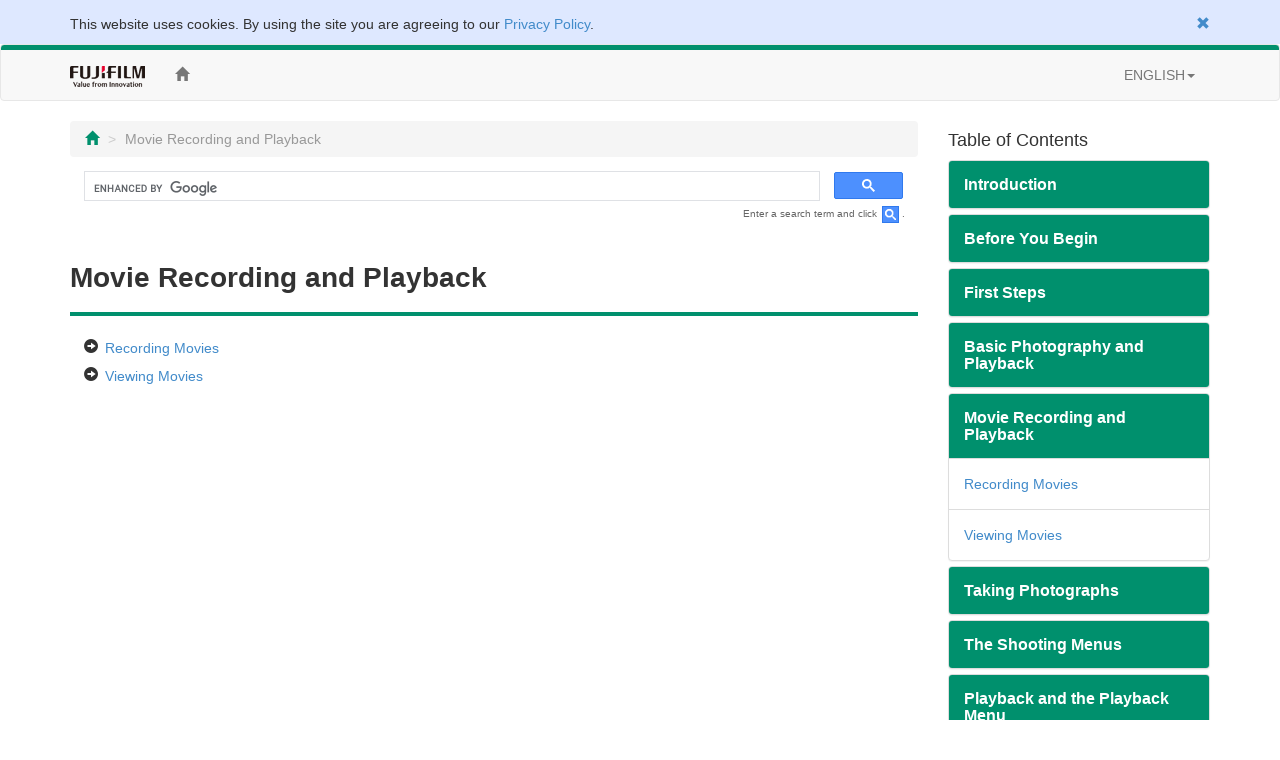

--- FILE ---
content_type: text/html; charset=UTF-8
request_url: https://fujifilm-dsc.com/en/manual/x-t2_v2/basic_movie/index.html
body_size: 23053
content:
<!DOCTYPE html>
<html lang="en">
<head>
<meta charset="utf-8">
<meta http-equiv="X-UA-Compatible" content="IE=edge">
<meta name="viewport" content="width=device-width, initial-scale=1">
<meta name="description" content="A website for FUJIFILM digital camera manuals.">
<meta name="author" content="FUJIFILM Corporation">
<link rel="shortcut icon" href="../../common_images/favicon.ico">

<title>Movie Recording and Playback</title>

<!-- Bootstrap core CSS -->
<link href="../../css/bootstrap.min.css" rel="stylesheet">

<!-- Custom styles for this template -->
<link href="../../css/offcanvas.css" rel="stylesheet">
<link href="../../css/customize.css" rel="stylesheet">
<link href="../css/customize_2016.css" rel="stylesheet">

<!-- Just for debugging purposes. Don't actually copy this line! -->
<!--[if lt IE 9]><script src="../../assets/js/ie8-responsive-file-warning.js"></script><![endif]-->

<!-- HTML5 shim and Respond.js IE8 support of HTML5 elements and media queries -->
<!--[if lt IE 9]>
<script src="https://oss.maxcdn.com/libs/html5shiv/3.7.0/html5shiv.js"></script>
<script src="https://oss.maxcdn.com/libs/respond.js/1.4.2/respond.min.js"></script>
<![endif]-->

<!-- Google Analytics -->
<script type="text/javascript" src="/js/GoogleAnalytics.js"></script>
</head>

<body>
<!-- navbar -->
<!--/**********************Cookie Agreement*******************************/  -->

<div class="container-fluid" id="cookieLaw" style="background-color: #dee8ff; padding-top: 1em;">
<div class="cookieLawContent container clearfix">
<div class="cookieLawCloseBtn pull-right text-right">
<a href="#" class="rollover" onclick="SetCookie('cookie_law','ACCEPTED',365); removeCookieLaw(); return void(0);"><span class="glyphicon glyphicon-remove"></span></a>
</div><!-- /cookieLawCloseBtn -->
<p>This website uses cookies. By using the site you are agreeing to our <a href="http://www.fujifilm.com/privacy_policy/">Privacy Policy</a>.</p>
</div><!-- /cookieLawContent -->
</div><!-- /cookieLaw -->

<script type="text/javascript">
if(getCookie("cookie_law") == "ACCEPTED")
{
removeCookieLaw();
}

function getCookie(cname) {
var name = cname + "=";
var ca = document.cookie.split(';');
for(var i=0; i<ca.length; i++) {
var c = ca[i];
while (c.charAt(0)==' ')
{
c = c.substring(1,c.length);
}
if (c.indexOf(name) == 0)
{
return c.substring(name.length, c.length);
}
}
return "";
}

function SetCookie(cookieName,cookieValue,nDays) {
var today = new Date();
var expire = new Date();
if (nDays==null || nDays==0) nDays=1;
expire.setTime(today.getTime() + 3600000*24*nDays);
document.cookie = cookieName+"="+escape(cookieValue)
+ ";expires="+expire.toGMTString()+";path=/";
}

function removeCookieLaw() {
var el = document.getElementById("cookieLaw");
el.parentElement.removeChild(el);
}
</script>

<div class="navbar navbar-default" role="navigation">
<div class="container">
<div class="navbar-header">
<button type="button" class="navbar-toggle" data-toggle="collapse" data-target=".navbar-collapse">
<span class="sr-only">Toggle navigation</span>
<span class="icon-bar"></span>
<span class="icon-bar"></span>
<span class="icon-bar"></span>
</button>
<a href="http://www.fujifilm.com/" target="_blank" class="navbar-brand"><img src="/en/manual/common_images/header_taglinelogo.png" alt="FUJIFILM"></a>
</div>
<div class="collapse navbar-collapse">
<ul class="nav navbar-nav">
<li><a href="/en/manual/x-t2_v2/"><span class="glyphicon glyphicon-home"></span></a></li>
</ul>
<ul class="nav navbar-nav navbar-right">
<li class="dropdown">
<a href="#" class="dropdown-toggle" data-toggle="dropdown">ENGLISH<span class="caret"></span></a>
<ul class="dropdown-menu">
<li class="active"><a href="/en/manual/x-t2_v2/">ENGLISH</a></li>
<li><a href="/zhs/manual/x-t2_v2/">中文简</a></li>
<li><a href="/en-int/manual/x-t2_v2/">OTHERS</a></li>
<li><a href="/ja/manual/x-t2_v2/">日本語</a></li>
</ul>
</li>
</ul>
</div><!-- /.nav-collapse -->
</div><!-- /.container -->
</div><!-- /.navbar -->
<!-- /navbar -->

<div class="container">

<div class="row row-offcanvas row-offcanvas-right">

<div class="col-xs-12 col-sm-9">
<p class="pull-right visible-xs hidden-print">
<button type="button" class="btn btn-primary btn-xs" data-toggle="offcanvas">Table of Contents &raquo;</button>
</p>
<ul class="breadcrumb hidden-print">
<li><a href="../index.html"><span class="glyphicon glyphicon-home"></span></a></li>
<li class="active">Movie Recording and Playback</li>
</ul>
<!-- Google Search -->
<div class="google-search hidden-print">
<script>
  (function() {
    var cx = '006169586691521823570:tas1dyigeq4';
    var gcse = document.createElement('script');
    gcse.type = 'text/javascript';
    gcse.async = true;
    gcse.src = 'https://cse.google.com/cse.js?cx=' + cx;
    var s = document.getElementsByTagName('script')[0];
    s.parentNode.insertBefore(gcse, s);
  })();
</script>
<gcse:search></gcse:search>
</div>
<p class="search-note hidden-print">Enter a search term and click <img src="/en/manual/common_images/icn_search_box_17.gif" alt="" />.</p>
<div class="page-header">
<h1>Movie Recording and Playback</h1>
</div>
<ul class="contents-list">
<li><a href="movie_rec/index.html">Recording Movies</a></li>
<li><a href="movie_view/index.html">Viewing Movies</a></li>
</ul>
</div><!--/col-->

<div class="col-xs-6 col-sm-3 sidebar-offcanvas hidden-print" id="sidebar" role="navigation">
<h4>Table of Contents</h4>
<div class="panel-group" id="accordion">

<div class="panel panel-default">
<div class="panel-heading">
<h4 class="panel-title"><a class="accordion-toggle" data-toggle="collapse" data-parent="#accordion" href="#toc01">Introduction</a></h4>
</div>
<div id="toc01" class="panel-collapse collapse">
<div class="panel-body"><a href="/en/manual/x-t2_v2/introduction/menu_list/index.html">Menu List</a></div>
<div class="panel-body"><a href="/en/manual/x-t2_v2/introduction/supplied_accessories/index.html">Supplied Accessories</a></div>
<div class="panel-body"><a href="/en/manual/x-t2_v2/introduction/use_manual/index.html">Viewing This Manual</a></div>
</div>
</div>

<div class="panel panel-default">
<div class="panel-heading">
<h4 class="panel-title"><a class="accordion-toggle" data-toggle="collapse" data-parent="#accordion" href="#toc02">Before You Begin</a></h4>
</div>
<div id="toc02" class="panel-collapse collapse">
<div class="panel-body"><a href="/en/manual/x-t2_v2/about_this_camera/parts/index.html">Parts of the Camera</a></div>
<div class="panel-body"><a href="/en/manual/x-t2_v2/about_this_camera/display/index.html">Camera Displays</a></div>
<div class="panel-body"><a href="/en/manual/x-t2_v2/about_this_camera/use_menu/index.html">Using the Menus</a></div>
</div>
</div>

<div class="panel panel-default">
<div class="panel-heading">
<h4 class="panel-title"><a class="accordion-toggle" data-toggle="collapse" data-parent="#accordion" href="#toc03">First Steps</a></h4>
</div>
<div id="toc03" class="panel-collapse collapse">
<div class="panel-body"><a href="/en/manual/x-t2_v2/first_step/attach_strap/index.html">Attaching the Strap</a></div>
<div class="panel-body"><a href="/en/manual/x-t2_v2/first_step/attach_lens/index.html">Attaching a Lens</a></div>
<div class="panel-body"><a href="/en/manual/x-t2_v2/first_step/battery_charge/index.html">Charging the Battery</a></div>
<div class="panel-body"><a href="/en/manual/x-t2_v2/first_step/insert_battery/index.html">Inserting the Battery</a></div>
<div class="panel-body"><a href="/en/manual/x-t2_v2/first_step/insert_card/index.html">Inserting Memory Cards</a></div>
<div class="panel-body"><a href="/en/manual/x-t2_v2/first_step/turn_on-off/index.html">Turning the Camera On and Off</a></div>
<div class="panel-body"><a href="/en/manual/x-t2_v2/first_step/battery_level/index.html">Checking the Battery Level</a></div>
<div class="panel-body"><a href="/en/manual/x-t2_v2/first_step/basic_setup/index.html">Basic Setup</a></div>
</div>
</div>

<div class="panel panel-default">
<div class="panel-heading">
<h4 class="panel-title"><a class="accordion-toggle" data-toggle="collapse" data-parent="#accordion" href="#toc04">Basic Photography and Playback</a></h4>
</div>
<div id="toc04" class="panel-collapse collapse">
<div class="panel-body"><a href="/en/manual/x-t2_v2/basic_photo/photo_take/index.html">Taking Photographs (Mode P)</a></div>
<div class="panel-body"><a href="/en/manual/x-t2_v2/basic_photo/photo_view/index.html">Viewing Pictures</a></div>
<div class="panel-body"><a href="/en/manual/x-t2_v2/basic_photo/photo_del/index.html">Deleting Pictures</a></div>
</div>
</div>

<div class="panel panel-default">
<div class="panel-heading">
<h4 class="panel-title"><a class="accordion-toggle" data-toggle="collapse" data-parent="#accordion" href="#toc05">Movie Recording and Playback</a></h4>
</div>
<div id="toc05" class="panel-collapse collapse in">
<div class="panel-body"><a href="/en/manual/x-t2_v2/basic_movie/movie_rec/index.html">Recording Movies</a></div>
<div class="panel-body"><a href="/en/manual/x-t2_v2/basic_movie/movie_view/index.html">Viewing Movies</a></div>
</div>
</div>

<div class="panel panel-default">
<div class="panel-heading">
<h4 class="panel-title"><a class="accordion-toggle" data-toggle="collapse" data-parent="#accordion" href="#toc06">Taking Photographs</a></h4>
</div>
<div id="toc06" class="panel-collapse collapse">
<div class="panel-body"><a href="/en/manual/x-t2_v2/taking_photo/shooting_mode/index.html">P, S, A, and M Modes</a></div>
<div class="panel-body"><a href="/en/manual/x-t2_v2/taking_photo/autofocus/index.html">Autofocus</a></div>
<div class="panel-body"><a href="/en/manual/x-t2_v2/taking_photo/manual-focus/index.html">Manual Focus</a></div>
<div class="panel-body"><a href="/en/manual/x-t2_v2/taking_photo/iso/index.html">Sensitivity</a></div>
<div class="panel-body"><a href="/en/manual/x-t2_v2/taking_photo/photometry/index.html">Metering</a></div>
<div class="panel-body"><a href="/en/manual/x-t2_v2/taking_photo/exposure/index.html">Exposure Compensation</a></div>
<div class="panel-body"><a href="/en/manual/x-t2_v2/taking_photo/ae-af_lock/index.html">Focus/Exposure Lock</a></div>
<div class="panel-body"><a href="/en/manual/x-t2_v2/taking_photo/bracketing/index.html">Bracketing</a></div>
<div class="panel-body"><a href="/en/manual/x-t2_v2/taking_photo/continuous/index.html">Continuous Shooting (Burst Mode)</a></div>
<div class="panel-body"><a href="/en/manual/x-t2_v2/taking_photo/multi-exp/index.html">Multiple Exposures</a></div>
<div class="panel-body"><a href="/en/manual/x-t2_v2/taking_photo/filter/index.html">Advanced Filters</a></div>
<div class="panel-body"><a href="/en/manual/x-t2_v2/taking_photo/panorama/index.html">Panoramas</a></div>
<div class="panel-body"><a href="/en/manual/x-t2_v2/taking_photo/flash/index.html">Flash Photography</a></div>
</div>
</div>

<div class="panel panel-default">
<div class="panel-heading">
<h4 class="panel-title"><a class="accordion-toggle" data-toggle="collapse" data-parent="#accordion" href="#toc07">The Shooting Menus</a></h4>
</div>
<div id="toc07" class="panel-collapse collapse">
<div class="panel-body"><a href="/en/manual/x-t2_v2/menu_shooting/image_quality_setting/index.html">The Shooting Menus (IMAGE QUALITY SETTING)</a></div>
<div class="panel-body"><a href="/en/manual/x-t2_v2/menu_shooting/af_mf_setting/index.html">The Shooting Menus (AF/MF SETTING)</a></div>
<div class="panel-body"><a href="/en/manual/x-t2_v2/menu_shooting/shooting_setting/index.html">The Shooting Menus (SHOOTING SETTING)</a></div>
<div class="panel-body"><a href="/en/manual/x-t2_v2/menu_shooting/flash_setting/index.html">The Shooting Menus (FLASH SETTING)</a></div>
<div class="panel-body"><a href="/en/manual/x-t2_v2/menu_shooting/movie_setting/index.html">The Shooting Menus (MOVIE SETTING)</a></div>
</div>
</div>

<div class="panel panel-default">
<div class="panel-heading">
<h4 class="panel-title"><a class="accordion-toggle" data-toggle="collapse" data-parent="#accordion" href="#toc08">Playback and the Playback Menu</a></h4>
</div>
<div id="toc08" class="panel-collapse collapse">
<div class="panel-body"><a href="/en/manual/x-t2_v2/playback/display/index.html">The Playback Display</a></div>
<div class="panel-body"><a href="/en/manual/x-t2_v2/playback/viewing_pictures/index.html">Viewing Pictures</a></div>
<div class="panel-body"><a href="/en/manual/x-t2_v2/playback/menu_playback/index.html">The Playback Menu</a></div>
</div>
</div>

<div class="panel panel-default">
<div class="panel-heading">
<h4 class="panel-title"><a class="accordion-toggle" data-toggle="collapse" data-parent="#accordion" href="#toc09">The Setup Menus</a></h4>
</div>
<div id="toc09" class="panel-collapse collapse">
<div class="panel-body"><a href="/en/manual/x-t2_v2/menu_setup/user_setting/index.html">The Setup Menus (USER SETTING)</a></div>
<div class="panel-body"><a href="/en/manual/x-t2_v2/menu_setup/sound_set-up/index.html">The Setup Menus (SOUND SETTING)</a></div>
<div class="panel-body"><a href="/en/manual/x-t2_v2/menu_setup/screen_set-up/index.html">The Setup Menus (SCREEN SETTING)</a></div>
<div class="panel-body"><a href="/en/manual/x-t2_v2/menu_setup/button-dial_setting/index.html">The Setup Menus (BUTTON/DIAL SETTING)</a></div>
<div class="panel-body"><a href="/en/manual/x-t2_v2/menu_setup/power_management/index.html">The Setup Menus (POWER MANAGEMENT)</a></div>
<div class="panel-body"><a href="/en/manual/x-t2_v2/menu_setup/save_data_set-up/index.html">The Setup Menus (SAVE DATA SETTING)</a></div>
<div class="panel-body"><a href="/en/manual/x-t2_v2/menu_setup/connection_setting/index.html">The Setup Menus (CONNECTION SETTING)</a></div>
</div>
</div>

<div class="panel panel-default">
<div class="panel-heading">
<h4 class="panel-title"><a class="accordion-toggle" data-toggle="collapse" data-parent="#accordion" href="#toc10">Shortcuts</a></h4>
</div>
<div id="toc10" class="panel-collapse collapse">
<div class="panel-body"><a href="/en/manual/x-t2_v2/shortcuts/shortcut_options/index.html">Shortcut Options</a></div>
<div class="panel-body"><a href="/en/manual/x-t2_v2/shortcuts/q_button/index.html">The Q (Quick Menu) Button</a></div>
<div class="panel-body"><a href="/en/manual/x-t2_v2/shortcuts/function_buttons/index.html">The Fn (Function) Buttons</a></div>
<div class="panel-body"><a href="/en/manual/x-t2_v2/shortcuts/my_menu/index.html">MY MENU</a></div>
</div>
</div>

<div class="panel panel-default">
<div class="panel-heading">
<h4 class="panel-title"><a class="accordion-toggle" data-toggle="collapse" data-parent="#accordion" href="#toc11">Peripherals and Optional Accessories</a></h4>
</div>
<div id="toc11" class="panel-collapse collapse">
<div class="panel-body"><a href="/en/manual/x-t2_v2/peripherals_and_options/external_flash_units/index.html">External Flash Units</a></div>
<div class="panel-body"><a href="/en/manual/x-t2_v2/peripherals_and_options/power_booster_grip/index.html">Vertical Power Booster Grips</a></div>
<div class="panel-body"><a href="/en/manual/x-t2_v2/peripherals_and_options/lenses/index.html">Lenses</a></div>
</div>
</div>

<div class="panel panel-default">
<div class="panel-heading">
<h4 class="panel-title"><a class="accordion-toggle" data-toggle="collapse" data-parent="#accordion" href="#toc12">Connections</a></h4>
</div>
<div id="toc12" class="panel-collapse collapse">
<div class="panel-body"><a href="/en/manual/x-t2_v2/connections/hdmi_output/index.html">HDMI Output</a></div>
<div class="panel-body"><a href="/en/manual/x-t2_v2/connections/wireless/index.html">Wireless Transfer</a></div>
<div class="panel-body"><a href="/en/manual/x-t2_v2/connections/computer/index.html">Connecting to Computers via USB</a></div>
<div class="panel-body"><a href="/en/manual/x-t2_v2/connections/instax_print/index.html">instax SHARE Printers</a></div>
</div>
</div>

<div class="panel panel-default">
<div class="panel-heading">
<h4 class="panel-title"><a class="accordion-toggle" data-toggle="collapse" data-parent="#accordion" href="#toc13">Technical Notes</a></h4>
</div>
<div id="toc13" class="panel-collapse collapse">
<div class="panel-body"><a href="/en/manual/x-t2_v2/technical_notes/accessories/index.html">Accessories from FUJIFILM</a></div>
<div class="panel-body"><a href="/en/manual/x-t2_v2/technical_notes/notes/index.html">For Your Safety</a></div>
<div class="panel-body"><a href="/en/manual/x-t2_v2/technical_notes/care/index.html">Product Care</a></div>
<div class="panel-body"><a href="/en/manual/x-t2_v2/technical_notes/sensor_cleaning/index.html">Cleaning the Image Sensor</a></div>
<div class="panel-body"><a href="/en/manual/x-t2_v2/technical_notes/firmware_version/index.html">Viewing the Firmware Version</a></div>
<div class="panel-body"><a href="/en/manual/x-t2_v2/technical_notes/faq/index.html">Troubleshooting</a></div>
<div class="panel-body"><a href="/en/manual/x-t2_v2/technical_notes/warning_messages/index.html">Warning Messages and Displays</a></div>
<div class="panel-body"><a href="/en/manual/x-t2_v2/technical_notes/spec/index.html">Specifications</a></div>
<div class="panel-body"><a href="/en/manual/x-t2_v2/technical_notes/links/index.html">Links</a></div>
</div>
</div>

</div>
</div><!--/col-->
</div><!--/row-->

<ul class="pager hidden-print">
<li><a href="index.html"><span class="glyphicon glyphicon-chevron-up"></span> Page Top</a></li>
</ul>

</div><!--/.container-->

<!-- Google Tag Manager -->
<noscript><iframe src="//www.googletagmanager.com/ns.html?id=GTM-PMFRRB"
height="0" width="0" style="display:none;visibility:hidden"></iframe></noscript>
<script>(function(w,d,s,l,i){w[l]=w[l]||[];w[l].push({'gtm.start':
new Date().getTime(),event:'gtm.js'});var f=d.getElementsByTagName(s)[0],
j=d.createElement(s),dl=l!='dataLayer'?'&l='+l:'';j.async=true;j.src=
'//www.googletagmanager.com/gtm.js?id='+i+dl;f.parentNode.insertBefore(j,f);
})(window,document,'script','dataLayer','GTM-PMFRRB');</script>
<!-- End Google Tag Manager -->

<div id="footer" class="hidden-print">
<div class="container">
<div class="row">
<div class="col-xs-4 col-sm-4 mb24">
<a href="https://fujifilm-x.com/" target="_blank"><img src="/en/manual/common_images/bnr_x_series.jpg" alt="" class="img-responsive"></a>
</div>
<div class="col-xs-4 col-sm-4 mb24">
<a href="https://fujifilm-x.com/photographers/" target="_blank"><img src="/en/manual/common_images/bnr_x_photographers.jpg" alt="" class="img-responsive"></a>
</div>
<div class="col-xs-4 col-sm-4 mb24">
<a href="https://fujifilm-x.com/accessories/" target="_blank"><img src="/en/manual/common_images/bnr_x_accessories.jpg" alt="" class="img-responsive"></a>
</div>
</div>
<div class="row">

<!-- GFX100S II -->
<div class="col-sm-4 mb24">
<iframe class="img-responsive center-block" src="https://www.youtube.com/embed/N5LjLCnmg28?si=ALG00XScncxysgCc" frameborder="0" allowfullscreen></iframe>
</div>

<!-- GFX100 II -->
<div class="col-sm-4 mb24">
<iframe class="img-responsive center-block" src="https://www.youtube.com/embed/A7Av4w7RuyE?autoplay=player_embedded" frameborder="0" allowfullscreen></iframe>
</div>

<div class="col-sm-4 mb24">
<iframe class="img-responsive center-block" src="https://www.youtube.com/embed/vR69JcVY138?feature=player_embedded" frameborder="0" allowfullscreen></iframe>
</div>
<div class="col-sm-4 mb24">
<iframe class="img-responsive center-block" src="https://www.youtube.com/embed/WnSGNc3fns8?feature=player_embedded" frameborder="0" allowfullscreen></iframe>
</div>
<div class="col-sm-4 mb24">
<iframe class="img-responsive center-block" src="https://www.youtube.com/embed/XfDTVA85iwQ?feature=player_embedded" frameborder="0" allowfullscreen></iframe>
</div>
<div class="col-sm-4 mb24">
<iframe class="img-responsive center-block" src="https://www.youtube.com/embed/Y4aH7KFFmBU?feature=player_embedded" frameborder="0" allowfullscreen></iframe>
</div>
<div class="col-sm-4 mb24">
<iframe class="img-responsive center-block" src="https://www.youtube.com/embed/xl_-a6PbT9k?feature=player_embedded" frameborder="0" allowfullscreen></iframe>
</div>
<div class="col-sm-4 mb24">
<iframe class="img-responsive center-block" src="https://www.youtube.com/embed/4AofDYo-tw8?feature=player_embedded" frameborder="0" allowfullscreen></iframe>
</div>
<div class="col-sm-4 mb24">
<iframe class="img-responsive center-block" src="https://www.youtube.com/embed/eE6xWnLfJho?feature=player_embedded" frameborder="0" allowfullscreen></iframe>
</div>
<div class="col-sm-4 mb24">
<iframe class="img-responsive center-block" src="https://www.youtube.com/embed/_LRHUjICr8w?feature=player_embedded" frameborder="0" allowfullscreen></iframe>
</div>
<div class="col-sm-4 mb24">
<iframe class="img-responsive center-block" src="https://www.youtube.com/embed/iFQ2Yo7qlg8?feature=player_embedded" frameborder="0" allowfullscreen></iframe>
</div>
<div class="col-sm-4 mb24">
<iframe class="img-responsive center-block" src="https://www.youtube.com/embed/W8_ju6gyQE0?feature=player_embedded" frameborder="0" allowfullscreen></iframe>
</div>

<!-- X-S20 -->
<div class="col-sm-4 mb24">
<iframe class="img-responsive center-block" src="https://www.youtube.com/embed/nKVIaEGIlr4?feature=player_embedded" frameborder="0" allowfullscreen></iframe>
</div>
<div class="col-sm-4 mb24">
<iframe class="img-responsive center-block" src="https://www.youtube.com/embed/s6e9Ay1UDBs?feature=player_embedded" frameborder="0" allowfullscreen></iframe>
</div>

<!-- X-T50 -->
<div class="col-sm-4 mb24">
<iframe class="img-responsive center-block" src="https://www.youtube.com/embed/Ntl1Awwl85Q?si=ddi3QyUgzkCUe_Mj" frameborder="0" allowfullscreen></iframe>
</div>

<div class="col-sm-4 mb24">
<iframe class="img-responsive center-block" src="https://www.youtube.com/embed/AVWAaThKWgE?feature=player_embedded" frameborder="0" allowfullscreen></iframe>
</div>

<!-- X-M5 -->
<div class="col-sm-4 mb24">
<iframe class="img-responsive center-block" src="https://www.youtube.com/embed/pUIliXGxXrE?feature=player_embedded" frameborder="0" allowfullscreen></iframe>
</div>

<div class="col-sm-4 mb24">
<iframe class="img-responsive center-block" src="https://www.youtube.com/embed/WYQytq1lkQ4?feature=player_embedded" frameborder="0" allowfullscreen></iframe>
</div>
</div>
<ul>
<li><span class="glyphicon glyphicon-circle-arrow-right"></span>&nbsp;<a href="https://www.fujifilm.com/privacy_policy/" target="_blank">Privacy Policy</a></li>
<li><span class="glyphicon glyphicon-circle-arrow-right"></span>&nbsp;<a href="/en/manual/terms-of-use/" target="_blank">Terms of Use</a></li>
<li><span class="glyphicon glyphicon-circle-arrow-right"></span>&nbsp;<a href="https://www.fujifilm.com/contact/" target="_blank">Contact Us</a></li>
</ul>
<p class="text-center"><a href="https://www.fujifilm.com/" target="_blank">&copy;&nbsp;FUJIFILM Corporation</a></p>
</div>
</div>

<!-- Bootstrap core JavaScript
================================================== -->
<!-- Placed at the end of the document so the pages load faster -->
<script src="https://ajax.googleapis.com/ajax/libs/jquery/1.11.0/jquery.min.js"></script>
<script src="../../js/bootstrap.min.js"></script>
<script src="../../js/offcanvas.js"></script>
</body>
</html>


--- FILE ---
content_type: text/css
request_url: https://fujifilm-dsc.com/en/manual/css/offcanvas.css
body_size: 1325
content:
/*
 * Style tweaks
 * --------------------------------------------------
 */
html,
body {
  overflow-x: hidden; /* Prevent scroll on narrow devices */
}
body {
  padding-top: 70px;
}
footer {
  padding: 30px 0;
}

/*
 * Off Canvas
 * --------------------------------------------------
 */
@media screen and (max-width: 767px) {
  .row-offcanvas {
    position: relative;
    -webkit-transition: all .25s ease-out;
       -moz-transition: all .25s ease-out;
            transition: all .25s ease-out;
  }

  .row-offcanvas-right {
    right: 0;
  }

  .row-offcanvas-left {
    left: 0;
  }

  .row-offcanvas-right
  .sidebar-offcanvas {
    right: -60%; /* 6 columns *//* 20180911 */
  }

  .row-offcanvas-left
  .sidebar-offcanvas {
    left: -60%; /* 6 columns *//* 20180911 */
  }

  .row-offcanvas-right.active {
    right: 60%; /* 6 columns *//* 20180911 */
  }

  .row-offcanvas-left.active {
    left: 60%; /* 6 columns *//* 20180911 */
  }

  .sidebar-offcanvas {
    position: absolute;
    top: 0;
    width: 60%; /* 6 columns *//* 20180911 */
	z-index: 9999;/* 20180911 */
  }
}


--- FILE ---
content_type: text/css
request_url: https://fujifilm-dsc.com/en/manual/x-t2_v2/css/customize_2016.css
body_size: 7887
content:
@charset "utf-8";
/* CSS Document */

/* Language font
-------------------------------------------------- */
body {
	font-family: Roboto,"Droid Sans",-apple-system,‘Helvetica Neue’,"Segoe UI",Meiryo,Verdana,sans-serif;
	-webkit-font-smoothing: antialiased;
}

.page-header {
    border-bottom: 4px solid #00906D;
}

.page-header h1 {
	font-weight: bold
}

.container h2 {
    border: none;
	color: #fff;
	background-color: #00906D;
	font-weight: bold;
    margin-bottom: 0.5em;
    padding: 0.5em;
}

.container h3 {
	font-size: 20px;
	font-weight: bold;
	padding-left: 6px;
	padding-right: inherit;
	padding-top: inherit;
	border-top: inherit;
	border-bottom: #00906D solid 1px;
	border-left: #00906D solid 6px;
	display: inherit;
}

.text-heading {
	font-size: 16px;
	text-decoration: underline;
	margin-top: 1em;
	margin-bottom: 0.5em;
}

.column {
	border: #00906D solid 2px;
    -webkit-border-radius: 0.5em;
    -moz-border-radius: 0.5em;
	border-radius: 0.5em;
	padding: 0.5em 0.5em 0.25em 0.5em;
	margin-bottom: 2em;
}

.column .lead {
	border-bottom: #00906D dotted 2px;
	margin-bottom: 4px;
	font-weight: bold;
}

.panel-menu {
    border-color: #00906D;
}

.panel-menu > .panel-heading {
	background-color: #E5F3F0;
    border-color: #00906D;
    color: #333;
	font-weight: bold;
}

.note {
	background-color: #eee;
	padding: 0.5em 0.5em 0.25em 0.5em;
	margin-bottom: 1em;
}

.note p.memo, .note p.caution {
	margin-left: 1.5em;
	text-indent: -1.5em;
}

.note p.memo:before {
	content:"\270f";
	font-family: 'Glyphicons Halflings';
	color: #00906D;
	margin-right: 0.5em;
}

.note p.caution:before {
	content:"\e101";
	font-family: 'Glyphicons Halflings';
	color: #00906D;
	margin-right: 0.5em;
}

.note p.memo-continue, .note p.caution-continue {
	margin-left: 1.5em;
}

@media (max-width:767px){
	.note p.memo-img, .note p.caution-img, .bullet-text-img {
		margin-left: 1.5em;
	}
}

.menu-header {
	color: #fff;
	font-size: 16px;
	background-color: #00906D;
	font-weight: bold;
	margin-top: 1em;
    margin-bottom: 1em;
    padding: 0.25em;
	padding-left: 1.75em;
	text-indent: -1.5em
}

.check-list {
	margin-bottom: 2em;
}

.check-list li {
	list-style: none;
	margin-left: 1.5em;
	margin-bottom: 1em;
	text-indent: -1.5em;
}

.check-list li:before {
	content:"\e067";
	font-family: 'Glyphicons Halflings';
	color: #00906D;
	margin-right: 0.5em;
}

.bullet-list {
	margin-bottom: 2em;
}

.bullet-list li {
	margin-bottom: 1em;
}

.text-mid {
	font-size: 1.5em;
}

.text-large {
	font-size: 2em;
}

.caption {
	/*font-style: normal;
	font-weight: bold;*/
}

p.footnote {
	margin-left: 0.5em;
	text-indent: -0.5em;
}

.bullet-text {
	margin-left: 1.5em;
	text-indent: -1.5em;
}

.bullet-text:before {
	content: "•";
	margin-left: 0.5em;
	margin-right: 0.5em;
}

.text-nowrap {
	white-space: nowrap;
}

.img-bordered {
	border: #808080 solid 1px;
}
 
img.see {
	margin-left:0.25em;
	margin-right: 0.25em;
	height: 1em;
}

.inline-icn {
	margin-left:0.25em;
	margin-right: 0.25em;
	height: 1em;
}

.inline-icn-mid {
	margin-left:0.25em;
	margin-right: 0.25em;
	height: 1.5em;
}

.inline-icn-large {
	margin-left:0.25em;
	margin-right: 0.25em;
	height: 2em;
}

.inline-icn-small {
	margin-left:0.25em;
	margin-right: 0.25em;
	height: 0.5em;
}

.inline-icn-rnum {
	margin-right: 0.5em;
	height: 1.5em;
}

.list-parts {
	margin-left: 2em;
	text-indent: -2em;
}

.weblink {
	font-size: 1.5em;
	font-weight: bold;
	padding-left: 0px;
	border: none;
	margin-bottom: 0.5em;
}

.weblink a {
	color:#00906D;
}

.accessories {
	margin-bottom: 1em;
}

.accessories dt {
	border-top: #00906D solid 1px;
	border-right: #00906D solid 1px;
	border-left: #00906D solid 1px;
	background-color: #E5F3F0;
	font-size: large;
	padding: 6px;
}

.accessories dd {
	border-right: #00906D solid 1px;
	border-bottom: #00906D solid 1px;
	border-left: #00906D solid 1px;
	padding: 6px;
}

.table-bordered {
	margin-bottom: 2em;
}

.table-bordered, .table-bordered > thead > tr > th, .table-bordered > tbody > tr > th, .table-bordered > tfoot > tr > th, .table-bordered > thead > tr > td, .table-bordered > tbody > tr > td, .table-bordered > tfoot > tr > td {
	border-color: #00906D;
}

.table-responsive {
	border-color: #00906D;
}

.table-bordered > thead > tr > th {
	background-color: #E5F3F0;
	text-align: center;
}

.table-bordered > tbody > tr > th {
	text-align: center;
}

.table-bordered > tbody > tr > th.bg-tableheader {
	background-color: #E5F3F0;
}

.table-bordered > tbody > tr > td.td-noborder {
	border-top-color: #fff;
	border-left-color: #fff;
}

.table-bordered > tbody > tr > th.problem {
	text-align: left;
}

.table-noborder > thead > tr > th, .table-noborder > tbody > tr > th, .table-noborder > tfoot > tr > th, .table-noborder > thead > tr > td, .table-noborder > tbody > tr > td, .table-noborder > tfoot > tr > td {
	border: none;
}

.table-bordered-row tr{
    border: 1px solid #00906D;
}

.table-bordered-row>thead>tr>th, .table-bordered-row>tbody>tr>th, .table-bordered-row>tfoot>tr>th, .table-bordered-row>thead>tr>td, .table-bordered-row>tbody>tr>td, .table-bordered-row>tfoot>tr>td {
	border-top-color: #00906D;
}

.table-center {
	margin: 0 auto;
}

.table-center td {
	padding-bottom: 0.5em;
}

.nav-tabs {
	margin-bottom: 1em;
}

@media screen and (max-width:767px){
	.nav-tabs {
		font-size: smaller;
	}
}

.nav-tabs > li > a {
    border-color: #eee #eee #ddd;
}

.nav-tabs > li.active > a, .nav-tabs > li.active > a:hover, .nav-tabs > li.active > a:focus {
    background-color: #00906D;
    border-color: #00906D transparent;
    color: #fff;
	font-weight: bold;
}

/* step */
ol.step-list {
	margin: 1em 0px;
	padding-top: 1em;
	padding-bottom: 1em;
	padding-left: 0px;
	list-style: none;
}

ol.step-list > li {
	padding: 1em 0px 1em 0px;
	border-top: 2px solid #666;
}

ol.step-list > li.step1 {
	background-image: url(step1.png);
	background-repeat: no-repeat;
	background-position: 0 1em;
}

ol.step-list > li.step2 {
	background-image: url(step2.png);
	background-repeat: no-repeat;
	background-position: 0 1em;
}

ol.step-list > li.step3 {
	background-image: url(step3.png);
	background-repeat: no-repeat;
	background-position: 0 1em;
}

ol.step-list > li.step4 {
	background-image: url(step4.png);
	background-repeat: no-repeat;
	background-position: 0 1em;
}

ol.step-list > li.step5 {
	background-image: url(step5.png);
	background-repeat: no-repeat;
	background-position: 0 14px;
}

ol.step-list > li.step6 {
	background-image: url(step6.png);
	background-repeat: no-repeat;
	background-position: 0 14px;
}

ol.step-list > li.step7 {
	background-image: url(step7.png);
	background-repeat: no-repeat;
	background-position: 0 14px;
}

ol.step-list > li.step8 {
	background-image: url(step8.png);
	background-repeat: no-repeat;
	background-position: 0 14px;
}

ol.step-list > li.step9 {
	background-image: url(step9.png);
	background-repeat: no-repeat;
	background-position: 0 14px;
}

ol.step-list > li > * {
	margin-left: 3em;
}

ol.step-list > li > .row > div {
	padding-left: 0;
}

ol.step-list > li ul {
	list-style: disc;
}

/* margin control */
.mt0 {margin-top: 0;}
.mt1em {margin-top: 1em;}
.mt2em {margin-top: 2em;}
.mb0 {margin-bottom: 0 !important;}
.mb05em {margin-bottom: 0.5em;}
.mb1em {margin-bottom: 1em;}
.mb2em {margin-bottom: 2em;}
.ml0 {margin-left: 0;}
.ml1em {margin-left: 1em;}
.ml15em {margin-left: 1.5em;}
.ml2em {margin-left: 2em;}
.mr0 {margin-right: 0;}
.mr1em {margin-right: 1em;}
.mr2em {margin-right: 2em;}
.pl1em {padding-left: 1em;}
.pl2em {padding-left: 2em;}
.pr2em {padding-right: 2em;}

.width263{max-width: 263px;}
.width336{max-width: 336px;}
.width424{max-width: 424px;}